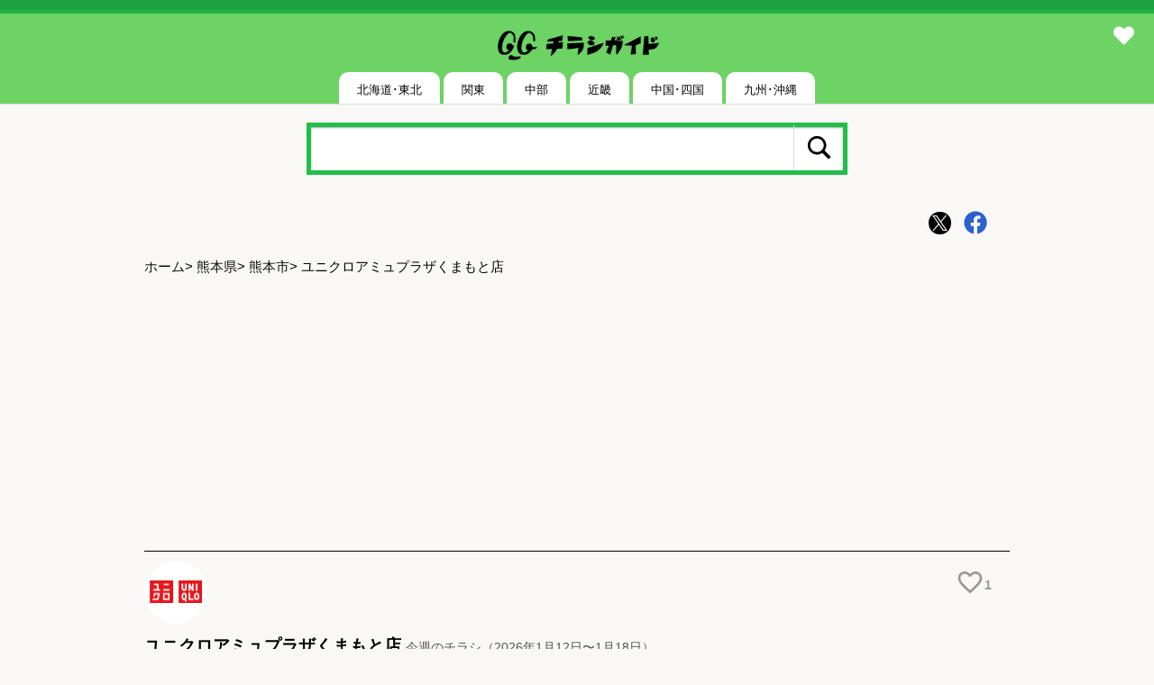

--- FILE ---
content_type: text/html; charset=UTF-8
request_url: https://chirashi-guide.com/%E7%86%8A%E6%9C%AC%E7%9C%8C/%E7%86%8A%E6%9C%AC%E5%B8%82/215337/
body_size: 8451
content:
<!DOCTYPE html>
<html lang="ja">
<head>
<meta charset="utf-8">
<meta name="viewport" content="width=device-width,minimum-scale=1,initial-scale=1">
<link rel="stylesheet" id="style-css"  href="https://chirashi-guide.com/wp-content/themes/mil/style.css?var=250825" type="text/css" media="all" />
<link rel="canonical" href="https://chirashi-guide.com/%E7%86%8A%E6%9C%AC%E7%9C%8C/%E7%86%8A%E6%9C%AC%E5%B8%82/215337/">
<link rel="apple-touch-icon" href="https://chirashi-guide.com/wp-content/themes/mil/images/apple-touch-icon.png" >
<link rel="icon" href="https://chirashi-guide.com/wp-content/themes/mil/images/favico.ico" />

<meta name='robots' content='max-image-preview:large' />

<title>ユニクロアミュプラザくまもと店のチラシ｜最新の特売・セール情報【チラシガイド】</title>
<meta name="description" content="2026年1月12日〜1月18日のユニクロアミュプラザくまもと店の最新チラシを掲載中。特売情報や日替わりセール、クーポンも毎日更新！">
<script type="application/ld+json">
	{
    "@context": "https://schema.org",
    "@type": "SpecialAnnouncement",
    "name": "ユニクロアミュプラザくまもと店のチラシ｜最新の特売・セール情報【チラシガイド】",
    "startDate": "2026年1月12日",
    "endDate": "2026年1月18日",
    "description": "2026年1月12日〜1月18日のチラシ情報を掲載中です。"
}	</script>
<script type="application/ld+json">
{
    "@context": "https://schema.org",
    "@type": "BreadcrumbList",
    "itemListElement": [
        {
            "@type": "ListItem",
            "position": 1,
            "name": "ホーム",
            "item": "https://chirashi-guide.com"
        },
        {
            "@type": "ListItem",
            "position": 2,
            "name": "熊本県",
            "item": "https://chirashi-guide.com/category/%e7%86%8a%e6%9c%ac%e7%9c%8c/"
        },
        {
            "@type": "ListItem",
            "position": 3,
            "name": "熊本市",
            "item": "https://chirashi-guide.com/category/%e7%86%8a%e6%9c%ac%e7%9c%8c/%e7%86%8a%e6%9c%ac%e5%b8%82/"
        },
        {
            "@type": "ListItem",
            "position": 4,
            "name": "ユニクロアミュプラザくまもと店"
        }
    ]
}
</script>

<meta property="og:url" content="https://chirashi-guide.com/%E7%86%8A%E6%9C%AC%E7%9C%8C/%E7%86%8A%E6%9C%AC%E5%B8%82/215337/">
<meta property="og:title" content="ユニクロアミュプラザくまもと店のチラシ｜最新の特売・セール情報【チラシガイド】">
<meta property="og:description" content="2026年1月12日〜1月18日のユニクロアミュプラザくまもと店の最新チラシを掲載中。特売情報や日替わりセール、クーポンも毎日更新！">
<meta property="og:image" content="https://chirashi-guide.com/wp-content/themes/mil/images/logo506x253.png">
<meta property="og:site_name" content="チラシガイド">
<meta name="twitter:card" content="summary_large_image">
<meta name="twitter:url" content="https://chirashi-guide.com/%E7%86%8A%E6%9C%AC%E7%9C%8C/%E7%86%8A%E6%9C%AC%E5%B8%82/215337/">
<meta name="twitter:title" content="ユニクロアミュプラザくまもと店のチラシ｜最新の特売・セール情報【チラシガイド】">
<meta name="twitter:description" content="2026年1月12日〜1月18日のユニクロアミュプラザくまもと店の最新チラシを掲載中。特売情報や日替わりセール、クーポンも毎日更新！">
<meta name="twitter:image:src" content="https://chirashi-guide.com/wp-content/themes/mil/images/logo506x253.png">
<meta name="twitter:site" content="@chirashiguide">


<!-- Global site tag (gtag.js) - Google Analytics -->
<script async src="https://www.googletagmanager.com/gtag/js?id=UA-13101598-3"></script>
<script>
  window.dataLayer = window.dataLayer || [];
  function gtag(){dataLayer.push(arguments);}
  gtag('js', new Date());

  gtag('config', 'UA-13101598-3');
</script>
<script async src="https://fundingchoicesmessages.google.com/i/pub-7682966523998390?ers=1" nonce="7Jctge3X0fuKYjPnyNDd8Q"></script><script nonce="7Jctge3X0fuKYjPnyNDd8Q">(function() {function signalGooglefcPresent() {if (!window.frames['googlefcPresent']) {if (document.body) {const iframe = document.createElement('iframe'); iframe.style = 'width: 0; height: 0; border: none; z-index: -1000; left: -1000px; top: -1000px;'; iframe.style.display = 'none'; iframe.name = 'googlefcPresent'; document.body.appendChild(iframe);} else {setTimeout(signalGooglefcPresent, 0);}}}signalGooglefcPresent();})();</script>

</head>

<body>
<div class="header-wrapper">
<div class="header">
<a href="https://chirashi-guide.com/" rel="home">
<img src="https://chirashi-guide.com/wp-content/themes/mil/images/logo_black.png" width="200" height="51" alt="チラシガイド">
</a>
<div class="header-heats"><a href="https://chirashi-guide.com/mylist/"><i class="fas fa-heart"></i></a><span class="mylist-count"></span></div>
<div class="clear"></div>
</div><!-- .header -->
<div class="toggles">
<nav id="drawer">
<input id="nav-input" type="checkbox" class="nav-unshown">
<label id="nav-open" for="nav-input"><span></span></label>
<label class="nav-unshown" id="nav-close" for="nav-input"></label>
<ul class="main-menu">
		<li class="menu-item-has-children"><input id="sub-check212947" class="sub-check" type="checkbox"><label class="sub-label" for="sub-check212947">北海道･東北</label>
<ul class="sub-menu">
	<li id="menu-item-212948" class="menu-item menu-item-type-taxonomy menu-item-object-category menu-item-212948"><a href="https://chirashi-guide.com/category/%e5%8c%97%e6%b5%b7%e9%81%93/">北海道</a></li>
	<li id="menu-item-212949" class="menu-item menu-item-type-taxonomy menu-item-object-category menu-item-212949"><a href="https://chirashi-guide.com/category/%e9%9d%92%e6%a3%ae%e7%9c%8c/">青森県</a></li>
	<li id="menu-item-212950" class="menu-item menu-item-type-taxonomy menu-item-object-category menu-item-212950"><a href="https://chirashi-guide.com/category/%e5%b2%a9%e6%89%8b%e7%9c%8c/">岩手県</a></li>
	<li id="menu-item-212951" class="menu-item menu-item-type-taxonomy menu-item-object-category menu-item-212951"><a href="https://chirashi-guide.com/category/%e5%ae%ae%e5%9f%8e%e7%9c%8c/">宮城県</a></li>
	<li id="menu-item-212952" class="menu-item menu-item-type-taxonomy menu-item-object-category menu-item-212952"><a href="https://chirashi-guide.com/category/%e7%a7%8b%e7%94%b0%e7%9c%8c/">秋田県</a></li>
	<li id="menu-item-212953" class="menu-item menu-item-type-taxonomy menu-item-object-category menu-item-212953"><a href="https://chirashi-guide.com/category/%e5%b1%b1%e5%bd%a2%e7%9c%8c/">山形県</a></li>
	<li id="menu-item-212954" class="menu-item menu-item-type-taxonomy menu-item-object-category menu-item-212954"><a href="https://chirashi-guide.com/category/%e7%a6%8f%e5%b3%b6%e7%9c%8c/">福島県</a></li>
</ul>
</li>
<li class="menu-item-has-children"><input id="sub-check212955" class="sub-check" type="checkbox"><label class="sub-label" for="sub-check212955">関東</label>
<ul class="sub-menu">
	<li id="menu-item-212960" class="menu-item menu-item-type-taxonomy menu-item-object-category menu-item-212960"><a href="https://chirashi-guide.com/category/%e6%9d%b1%e4%ba%ac%e9%83%bd/">東京都</a></li>
	<li id="menu-item-212961" class="menu-item menu-item-type-taxonomy menu-item-object-category menu-item-212961"><a href="https://chirashi-guide.com/category/%e7%a5%9e%e5%a5%88%e5%b7%9d%e7%9c%8c/">神奈川県</a></li>
	<li id="menu-item-212959" class="menu-item menu-item-type-taxonomy menu-item-object-category menu-item-212959"><a href="https://chirashi-guide.com/category/%e5%8d%83%e8%91%89%e7%9c%8c/">千葉県</a></li>
	<li id="menu-item-212958" class="menu-item menu-item-type-taxonomy menu-item-object-category menu-item-212958"><a href="https://chirashi-guide.com/category/%e5%9f%bc%e7%8e%89%e7%9c%8c/">埼玉県</a></li>
	<li id="menu-item-212956" class="menu-item menu-item-type-taxonomy menu-item-object-category menu-item-212956"><a href="https://chirashi-guide.com/category/%e6%a0%83%e6%9c%a8%e7%9c%8c/">栃木県</a></li>
	<li id="menu-item-212989" class="menu-item menu-item-type-taxonomy menu-item-object-category menu-item-212989"><a href="https://chirashi-guide.com/category/%e8%8c%a8%e5%9f%8e%e7%9c%8c/">茨城県</a></li>
	<li id="menu-item-212957" class="menu-item menu-item-type-taxonomy menu-item-object-category menu-item-212957"><a href="https://chirashi-guide.com/category/%e7%be%a4%e9%a6%ac%e7%9c%8c/">群馬県</a></li>
</ul>
</li>
<li class="menu-item-has-children"><input id="sub-check212962" class="sub-check" type="checkbox"><label class="sub-label" for="sub-check212962">中部</label>
<ul class="sub-menu">
	<li id="menu-item-212970" class="menu-item menu-item-type-taxonomy menu-item-object-category menu-item-212970"><a href="https://chirashi-guide.com/category/%e6%84%9b%e7%9f%a5%e7%9c%8c/">愛知県</a></li>
	<li id="menu-item-212969" class="menu-item menu-item-type-taxonomy menu-item-object-category menu-item-212969"><a href="https://chirashi-guide.com/category/%e9%9d%99%e5%b2%a1%e7%9c%8c/">静岡県</a></li>
	<li id="menu-item-212963" class="menu-item menu-item-type-taxonomy menu-item-object-category menu-item-212963"><a href="https://chirashi-guide.com/category/%e6%96%b0%e6%bd%9f%e7%9c%8c/">新潟県</a></li>
	<li id="menu-item-212964" class="menu-item menu-item-type-taxonomy menu-item-object-category menu-item-212964"><a href="https://chirashi-guide.com/category/%e5%af%8c%e5%b1%b1%e7%9c%8c/">富山県</a></li>
	<li id="menu-item-212965" class="menu-item menu-item-type-taxonomy menu-item-object-category menu-item-212965"><a href="https://chirashi-guide.com/category/%e7%9f%b3%e5%b7%9d%e7%9c%8c/">石川県</a></li>
	<li id="menu-item-212971" class="menu-item menu-item-type-taxonomy menu-item-object-category menu-item-212971"><a href="https://chirashi-guide.com/category/%e7%a6%8f%e4%ba%95%e7%9c%8c/">福井県</a></li>
	<li id="menu-item-212966" class="menu-item menu-item-type-taxonomy menu-item-object-category menu-item-212966"><a href="https://chirashi-guide.com/category/%e5%b1%b1%e6%a2%a8%e7%9c%8c/">山梨県</a></li>
	<li id="menu-item-212967" class="menu-item menu-item-type-taxonomy menu-item-object-category menu-item-212967"><a href="https://chirashi-guide.com/category/%e9%95%b7%e9%87%8e%e7%9c%8c/">長野県</a></li>
	<li id="menu-item-212968" class="menu-item menu-item-type-taxonomy menu-item-object-category menu-item-212968"><a href="https://chirashi-guide.com/category/%e5%b2%90%e9%98%9c%e7%9c%8c/">岐阜県</a></li>
</ul>
</li>
<li class="menu-item-has-children"><input id="sub-check212972" class="sub-check" type="checkbox"><label class="sub-label" for="sub-check212972">近畿</label>
<ul class="sub-menu">
	<li id="menu-item-212973" class="menu-item menu-item-type-taxonomy menu-item-object-category menu-item-212973"><a href="https://chirashi-guide.com/category/%e5%a4%a7%e9%98%aa%e5%ba%9c/">大阪府</a></li>
	<li id="menu-item-212974" class="menu-item menu-item-type-taxonomy menu-item-object-category menu-item-212974"><a href="https://chirashi-guide.com/category/%e5%85%b5%e5%ba%ab%e7%9c%8c/">兵庫県</a></li>
	<li id="menu-item-212975" class="menu-item menu-item-type-taxonomy menu-item-object-category menu-item-212975"><a href="https://chirashi-guide.com/category/%e4%b8%89%e9%87%8d%e7%9c%8c/">三重県</a></li>
	<li id="menu-item-212976" class="menu-item menu-item-type-taxonomy menu-item-object-category menu-item-212976"><a href="https://chirashi-guide.com/category/%e6%bb%8b%e8%b3%80%e7%9c%8c/">滋賀県</a></li>
	<li id="menu-item-212977" class="menu-item menu-item-type-taxonomy menu-item-object-category menu-item-212977"><a href="https://chirashi-guide.com/category/%e4%ba%ac%e9%83%bd%e5%ba%9c/">京都府</a></li>
	<li id="menu-item-212978" class="menu-item menu-item-type-taxonomy menu-item-object-category menu-item-212978"><a href="https://chirashi-guide.com/category/%e5%a5%88%e8%89%af%e7%9c%8c/">奈良県</a></li>
	<li id="menu-item-212979" class="menu-item menu-item-type-taxonomy menu-item-object-category menu-item-212979"><a href="https://chirashi-guide.com/category/%e5%92%8c%e6%ad%8c%e5%b1%b1%e7%9c%8c/">和歌山県</a></li>
</ul>
</li>
<li class="menu-item-has-children"><input id="sub-check212990" class="sub-check" type="checkbox"><label class="sub-label" for="sub-check212990">中国･四国</label>
<ul class="sub-menu">
	<li id="menu-item-212994" class="menu-item menu-item-type-taxonomy menu-item-object-category menu-item-212994"><a href="https://chirashi-guide.com/category/%e5%ba%83%e5%b3%b6%e7%9c%8c/">広島県</a></li>
	<li id="menu-item-212993" class="menu-item menu-item-type-taxonomy menu-item-object-category menu-item-212993"><a href="https://chirashi-guide.com/category/%e5%b2%a1%e5%b1%b1%e7%9c%8c/">岡山県</a></li>
	<li id="menu-item-212991" class="menu-item menu-item-type-taxonomy menu-item-object-category menu-item-212991"><a href="https://chirashi-guide.com/category/%e9%b3%a5%e5%8f%96%e7%9c%8c/">鳥取県</a></li>
	<li id="menu-item-212992" class="menu-item menu-item-type-taxonomy menu-item-object-category menu-item-212992"><a href="https://chirashi-guide.com/category/%e5%b3%b6%e6%a0%b9%e7%9c%8c/">島根県</a></li>
	<li id="menu-item-212995" class="menu-item menu-item-type-taxonomy menu-item-object-category menu-item-212995"><a href="https://chirashi-guide.com/category/%e5%b1%b1%e5%8f%a3%e7%9c%8c/">山口県</a></li>
	<li id="menu-item-212996" class="menu-item menu-item-type-taxonomy menu-item-object-category menu-item-212996"><a href="https://chirashi-guide.com/category/%e5%be%b3%e5%b3%b6%e7%9c%8c/">徳島県</a></li>
	<li id="menu-item-212997" class="menu-item menu-item-type-taxonomy menu-item-object-category menu-item-212997"><a href="https://chirashi-guide.com/category/%e9%a6%99%e5%b7%9d%e7%9c%8c/">香川県</a></li>
	<li id="menu-item-212998" class="menu-item menu-item-type-taxonomy menu-item-object-category menu-item-212998"><a href="https://chirashi-guide.com/category/%e6%84%9b%e5%aa%9b%e7%9c%8c/">愛媛県</a></li>
	<li id="menu-item-212999" class="menu-item menu-item-type-taxonomy menu-item-object-category menu-item-212999"><a href="https://chirashi-guide.com/category/%e9%ab%98%e7%9f%a5%e7%9c%8c/">高知県</a></li>
</ul>
</li>
<li class="menu-item-has-children"><input id="sub-check212980" class="sub-check" type="checkbox"><label class="sub-label" for="sub-check212980">九州･沖縄</label>
<ul class="sub-menu">
	<li id="menu-item-212981" class="menu-item menu-item-type-taxonomy menu-item-object-category menu-item-212981"><a href="https://chirashi-guide.com/category/%e7%a6%8f%e5%b2%a1%e7%9c%8c/">福岡県</a></li>
	<li id="menu-item-212982" class="menu-item menu-item-type-taxonomy menu-item-object-category menu-item-212982"><a href="https://chirashi-guide.com/category/%e4%bd%90%e8%b3%80%e7%9c%8c/">佐賀県</a></li>
	<li id="menu-item-212983" class="menu-item menu-item-type-taxonomy menu-item-object-category menu-item-212983"><a href="https://chirashi-guide.com/category/%e9%95%b7%e5%b4%8e%e7%9c%8c/">長崎県</a></li>
	<li id="menu-item-212984" class="menu-item menu-item-type-taxonomy menu-item-object-category current-post-ancestor menu-item-212984"><a href="https://chirashi-guide.com/category/%e7%86%8a%e6%9c%ac%e7%9c%8c/">熊本県</a></li>
	<li id="menu-item-212985" class="menu-item menu-item-type-taxonomy menu-item-object-category menu-item-212985"><a href="https://chirashi-guide.com/category/%e5%a4%a7%e5%88%86%e7%9c%8c/">大分県</a></li>
	<li id="menu-item-212986" class="menu-item menu-item-type-taxonomy menu-item-object-category menu-item-212986"><a href="https://chirashi-guide.com/category/%e5%ae%ae%e5%b4%8e%e7%9c%8c/">宮崎県</a></li>
	<li id="menu-item-212987" class="menu-item menu-item-type-taxonomy menu-item-object-category menu-item-212987"><a href="https://chirashi-guide.com/category/%e9%b9%bf%e5%85%90%e5%b3%b6%e7%9c%8c/">鹿児島県</a></li>
	<li id="menu-item-212988" class="menu-item menu-item-type-taxonomy menu-item-object-category menu-item-212988"><a href="https://chirashi-guide.com/category/%e6%b2%96%e7%b8%84%e7%9c%8c/">沖縄県</a></li>
</ul>
</li>
	</ul>
 </nav>
</div><!-- .toggles -->
</div><!-- .header-wrapper -->

<div class="main-search">
	<form method="get" class="search-form" id="search-form" action="https://chirashi-guide.com/" target="_top">
	<input type="search" class="search-field" placeholder="" value="" name="s" id="s" />
	<button type="submit" class="search-button"><span class="genericon genericon-search"></span></button>
</form>
</div>
<div class="wrapper">

<div class="content single-post">
        <div class="sns_box">
          <ul>
            <li>
              <a class="social twitter" href="http://twitter.com/share?text=%E3%83%A6%E3%83%8B%E3%82%AF%E3%83%AD%E3%82%A2%E3%83%9F%E3%83%A5%E3%83%97%E3%83%A9%E3%82%B6%E3%81%8F%E3%81%BE%E3%82%82%E3%81%A8%E5%BA%97%E3%81%AE%E3%83%81%E3%83%A9%E3%82%B7%EF%BD%9C%E6%9C%80%E6%96%B0%E3%81%AE%E7%89%B9%E5%A3%B2%E3%83%BB%E3%82%BB%E3%83%BC%E3%83%AB%E6%83%85%E5%A0%B1%E3%80%90%E3%83%81%E3%83%A9%E3%82%B7%E3%82%AC%E3%82%A4%E3%83%89%E3%80%91&tw_p=tweetbutton&url=https%3A%2F%2Fchirashi-guide.com%2F%3Fp%3D215337" target="_blank">
                <span class="icon-twitter"></span>
              </a>
            </li>
        
            <li>
              <a class="social facebook" href="https://www.facebook.com/sharer/sharer.php?u=https%3A%2F%2Fchirashi-guide.com%2F%3Fp%3D215337" target="_blank">
                <span class="icon-facebook"></span>
              </a>
            </li>
           </ul>
        </div>
        <div class="clear"></div><div class="page-navi">
<div class="breadcrumb">
<a href="https://chirashi-guide.com">ホーム</a>&gt;
<a href="https://chirashi-guide.com/category/%e7%86%8a%e6%9c%ac%e7%9c%8c/">熊本県</a>&gt;
<a href="https://chirashi-guide.com/category/%e7%86%8a%e6%9c%ac%e7%9c%8c/%e7%86%8a%e6%9c%ac%e5%b8%82/">熊本市</a>&gt;
ユニクロアミュプラザくまもと店</div>

</div><!-- .page-navi -->
<div class="adsense"><script async src="https://pagead2.googlesyndication.com/pagead/js/adsbygoogle.js"></script>
<!-- top -->
<ins class="adsbygoogle"
     style="display:block"
     data-ad-client="ca-pub-7682966523998390"
     data-ad-slot="2586858523"
     data-ad-format="auto"
     data-full-width-responsive="true"></ins>
<script>
     (adsbygoogle = window.adsbygoogle || []).push({});
</script>
</div>

<div class="single-title">
	<div class="single-title-top">
<div class="title-logo"><img src="https://chirashi-guide.com/wp-content/themes/mil/logos/3103.png" alt="ユニクロ"></div>	<div class="heart">
	<i class="h1 heart-fill" id="215337"></i><span class="heart-count 215337">1</span>
	</div>
</div>
<h1>ユニクロアミュプラザくまもと店<span>今週のチラシ（2026年1月12日〜1月18日）</span></h1>
</div>
<address>
熊本県熊本市西区春日3-15-26号アミュプラザくまもと4階<a href="https://www.google.com/maps/search/?api=1&query=%E3%83%A6%E3%83%8B%E3%82%AF%E3%83%AD%E3%82%A2%E3%83%9F%E3%83%A5%E3%83%97%E3%83%A9%E3%82%B6%E3%81%8F%E3%81%BE%E3%82%82%E3%81%A8%E5%BA%97+%E7%86%8A%E6%9C%AC%E5%B8%82" target="_blank"><span class="googlemap"><i class="icon-googlemap"></i>Google Map</span></a><span class="phone">
<i class="fas fa-phone"></i> 096-223-5767</span>
</address>

<div class="post-categories">
<ul>

<li><a href="https://chirashi-guide.com/tag/%e3%83%a6%e3%83%8b%e3%82%af%e3%83%ad/">ユニクロ</a></li>
<li><a href="https://chirashi-guide.com/category/%e7%86%8a%e6%9c%ac%e7%9c%8c/%e7%86%8a%e6%9c%ac%e5%b8%82//?tag=ユニクロ">熊本市 ＞ ユニクロ</a></li>
</ul>
</div><!-- . post-categories -->
<div class="clear"></div>

	<div class="post-flyers">
<div class="post-flyer-list"><p>特売やセール情報など最新のチラシを掲載中。</br>（1種類、1枚のチラシを掲載しています）</p><ul><li><a href="#flyer1">今週の折込チラシ (1枚)</a></li>
</ul></div>
<div class="single-gallery">
<ul id="zoomImg">
<div class="flyers" id="flyer1"><li><span class="single_img"><img alt="今週の折込チラシ-1" src="[data-uri]" data-src="https://chirashi-guide.com/chirashi-file/2026/01/33/33-25fw_flyer_0109_chirashi_4570227_0thum.jpg" data-original="https://chirashi-guide.com/chirashi-file/2026/01/33/33-25fw_flyer_0109_chirashi_4570227_0.jpg" height="320" class="lazyload" />
<i class="fas fa-search-plus"></i></span></li>
<div class="flyer_title">今週の折込チラシ</div>
<div class="jpg_view"><i class="fas fa-desktop"></i><span><a href="https://chirashi-guide.com/chirashi-file/2026/01/33/33-25fw_flyer_0109_chirashi_4570227_0.jpg">jpg</a></span>
</div></div>
</ul>
</div></div></div>

            <div class="adsense pc_twin">
              <div class="twin"><script async src="https://pagead2.googlesyndication.com/pagead/js/adsbygoogle.js"></script>
<!-- 300×250 -->
<ins class="adsbygoogle"
     style="display:inline-block;width:300px;height:250px"
     data-ad-client="ca-pub-7682966523998390"
     data-ad-slot="7773611069"></ins>
<script>
     (adsbygoogle = window.adsbygoogle || []).push({});
</script>
</div>
              <div class="twin"><script async src="https://pagead2.googlesyndication.com/pagead/js/adsbygoogle.js"></script>
<!-- 300×250 -->
<ins class="adsbygoogle"
     style="display:inline-block;width:300px;height:250px"
     data-ad-client="ca-pub-7682966523998390"
     data-ad-slot="7773611069"></ins>
<script>
     (adsbygoogle = window.adsbygoogle || []).push({});
</script>
</div>
            </div>
          
<div class="content">

<div class="state">
<i class="fas fa-bullseye"></i>最近掲載していたチラシ<span>(過去のチラシ)</ppan>
</div><!-- .state -->
<div class="single_old">
	<ul>
	<li><div class="jpg_view_old"><h5 class="date">2026/01/03(土)</h5>今週の折込チラシ<span><a href="https://chirashi-guide.com/chirashi-file/2026/01/33/33-25fw_flyer_0103_chirashi_4032450_0.jpg">jpg</a></span>
</div>
</li><li><div class="jpg_view_old"><h5 class="date">2026/01/01(木)</h5>今週の折込チラシ<span><a href="https://chirashi-guide.com/chirashi-file/2026/01/33/33-25fw_flyer_0101_chirashi_7059314_0.jpg">jpg</a></span>
</div>
</li><li><div class="jpg_view_old"><h5 class="date">2025/12/29(月)</h5>今週の折込チラシ<span><a href="https://chirashi-guide.com/chirashi-file/2025/12/33/33-25fw_flyer_1229_chirashi_6212572_0.jpg">jpg</a></span>
</div>
</li><li><div class="jpg_view_old"><h5 class="date">2025/12/26(金)</h5>今週の折込チラシ<span><a href="https://chirashi-guide.com/chirashi-file/2025/12/33/33-25fw_flyer_1226_chirashi_3956129_0.jpg">jpg</a></span>
</div>
</li><li><div class="jpg_view_old"><h5 class="date">2025/12/20(土)</h5>今週の折込チラシ<span><a href="https://chirashi-guide.com/chirashi-file/2025/12/33/33-25fw_flyer_1219_chirashi_5779913_0.jpg">jpg</a></span>
</div>
</li>	</ul>
</div><!-- single_old -->



<div class="state"><i class="fas fa-bullseye"></i>周辺の最新チラシ</div>
	<p>この店を見た方はこんなチラシも見ています。</p>
<div class="ex_flyers">
	<ul>
		<li class="single-area"><a href="https://chirashi-guide.com/%e7%86%8a%e6%9c%ac%e7%9c%8c/%e7%86%8a%e6%9c%ac%e5%b8%82/19283/"><img src="[data-uri]" data-src="https://chirashi-guide.com/chirashi-file/2026/01/30/30-8833468_567714_0thum.jpg" width="150" height="150" class="lazyload" /></a><p><span class="new">new</span>ザ・ビッグエクスプレス新土河原店(2枚)</p></li>
	<li class="single-area"><a href="https://chirashi-guide.com/%e7%86%8a%e6%9c%ac%e7%9c%8c/%e7%86%8a%e6%9c%ac%e5%b8%82/19303/"><img src="[data-uri]" data-src="https://chirashi-guide.com/chirashi-file/2026/01/61/61-8830965_1060720_0thum.jpg" width="150" height="150" class="lazyload" /></a><p>サンリブシティくまなん店(4枚)</p></li>
	<li class="single-area"><a href="https://chirashi-guide.com/%e7%86%8a%e6%9c%ac%e7%9c%8c/%e7%86%8a%e6%9c%ac%e5%b8%82/19333/"><img src="[data-uri]" data-src="https://chirashi-guide.com/chirashi-file/2026/01/37/37-7355166416908_0thum.jpg" width="150" height="150" class="lazyload" /></a><p>ゆめマート熊本新町(1枚)</p></li>
	<li class="single-area"><a href="https://chirashi-guide.com/%e7%86%8a%e6%9c%ac%e7%9c%8c/%e7%86%8a%e6%9c%ac%e5%b8%82/19387/"><img src="[data-uri]" data-src="https://chirashi-guide.com/chirashi-file/2026/01/832/832-8832979_458272_0thum.jpg" width="150" height="150" class="lazyload" /></a><p><span class="new">new</span>HIヒロセスーパーコンボ田崎市場通り店(13枚)</p></li>
	<li class="single-area"><a href="https://chirashi-guide.com/%e7%86%8a%e6%9c%ac%e7%9c%8c/%e7%86%8a%e6%9c%ac%e5%b8%82/19412/"><img src="[data-uri]" data-src="https://chirashi-guide.com/chirashi-file/2026/01/839/839-8776881_932713_0thum.jpg" width="150" height="150" class="lazyload" /></a><p>ロッキースーパーストア本山店(4枚)</p></li>
	<li class="single-area"><a href="https://chirashi-guide.com/%e7%86%8a%e6%9c%ac%e7%9c%8c/%e7%86%8a%e6%9c%ac%e5%b8%82/35578/"><img src="[data-uri]" data-src="https://chirashi-guide.com/chirashi-file/2026/01/827/827-1_475332_0thum.jpg" width="150" height="150" class="lazyload" /></a><p><span class="new">new</span>ダイレックス野中店(2枚)</p></li>
	<li class="single-area"><a href="https://chirashi-guide.com/%e7%86%8a%e6%9c%ac%e7%9c%8c/%e7%86%8a%e6%9c%ac%e5%b8%82/39121/"><img src="[data-uri]" data-src="https://chirashi-guide.com/chirashi-file/2026/01/473/473-8810165_1716667_0thum.jpg" width="150" height="150" class="lazyload" /></a><p>ミスターマックス熊本南店(2枚)</p></li>
	<li class="single-area"><a href="https://chirashi-guide.com/%e7%86%8a%e6%9c%ac%e7%9c%8c/%e7%86%8a%e6%9c%ac%e5%b8%82/49783/"><img src="[data-uri]" data-src="https://chirashi-guide.com/chirashi-file/2026/01/995/995-6095546409539_0thum.jpg" width="150" height="150" class="lazyload" /></a><p>コスモス野中店(2枚)</p></li>
	<li class="single-area"><a href="https://chirashi-guide.com/%e7%86%8a%e6%9c%ac%e7%9c%8c/%e7%86%8a%e6%9c%ac%e5%b8%82/49785/"><img src="[data-uri]" data-src="https://chirashi-guide.com/chirashi-file/2026/01/995/995-8196346422056_0thum.jpg" width="150" height="150" class="lazyload" /></a><p>コスモスくまなん店(1枚)</p></li>
	<li class="single-area"><a href="https://chirashi-guide.com/%e7%86%8a%e6%9c%ac%e7%9c%8c/%e7%86%8a%e6%9c%ac%e5%b8%82/50217/"><img src="[data-uri]" data-src="https://chirashi-guide.com/chirashi-file/2026/01/995/995-1549006409524_0thum.jpg" width="150" height="150" class="lazyload" /></a><p>コスモス横手店(2枚)</p></li>
</ul></div>	</div>

<div class="content">
<div class="state"><i class="far fa-dot-circle"></i>熊本市にある店舗一覧</div>
		<div class="logo-cloud">
		<ul class="wp-tag-cloud" role="list">
      <li><a href="https://chirashi-guide.com/category/%e7%86%8a%e6%9c%ac%e7%9c%8c/%e7%86%8a%e6%9c%ac%e5%b8%82/?tag=%e3%82%a6%e3%82%a8%e3%83%ab%e3%82%b7%e3%82%a2" class="tag-cloud-link" style="font-size:10pt;"><div class="logoimg"><img src=[data-uri] data-src="https://chirashi-guide.com/wp-content/themes/mil/logos/2857.png" alt="ウエルシア" width="101" height="46" class="lazyload" /></div><p>ウエルシア</p></a></li>
      <li><a href="https://chirashi-guide.com/category/%e7%86%8a%e6%9c%ac%e7%9c%8c/%e7%86%8a%e6%9c%ac%e5%b8%82/?tag=%e3%83%9e%e3%83%84%e3%83%a2%e3%83%88%e3%82%ad%e3%83%a8%e3%82%b7" class="tag-cloud-link" style="font-size:10pt;"><div class="logoimg"><img src=[data-uri] data-src="https://chirashi-guide.com/wp-content/themes/mil/logos/2338.png" alt="マツモトキヨシ" width="156" height="45" class="lazyload" /></div><p>マツモトキヨシ</p></a></li>
      <li><a href="https://chirashi-guide.com/category/%e7%86%8a%e6%9c%ac%e7%9c%8c/%e7%86%8a%e6%9c%ac%e5%b8%82/?tag=%e3%82%b3%e3%82%b9%e3%83%a2%e3%82%b9" class="tag-cloud-link" style="font-size:10pt;"><div class="logoimg"><img src=[data-uri] data-src="https://chirashi-guide.com/wp-content/themes/mil/logos/2680.png" alt="コスモス" width="115" height="46" class="lazyload" /></div><p>コスモス</p></a></li>
      <li><a href="https://chirashi-guide.com/category/%e7%86%8a%e6%9c%ac%e7%9c%8c/%e7%86%8a%e6%9c%ac%e5%b8%82/?tag=%e8%a5%bf%e6%9d%be%e5%b1%8b" class="tag-cloud-link" style="font-size:10pt;"><div class="logoimg"><img src=[data-uri] data-src="https://chirashi-guide.com/wp-content/themes/mil/logos/3111.png" alt="西松屋" width="61" height="46" class="lazyload" /></div><p>西松屋</p></a></li>
      <li><a href="https://chirashi-guide.com/category/%e7%86%8a%e6%9c%ac%e7%9c%8c/%e7%86%8a%e6%9c%ac%e5%b8%82/?tag=%e3%82%b3%e3%83%a1%e3%83%aa" class="tag-cloud-link" style="font-size:10pt;"><div class="logoimg"><img src=[data-uri] data-src="https://chirashi-guide.com/wp-content/themes/mil/logos/2877.png" alt="コメリ" width="40" height="46" class="lazyload" /></div><p>コメリ</p></a></li>
      <li><a href="https://chirashi-guide.com/category/%e7%86%8a%e6%9c%ac%e7%9c%8c/%e7%86%8a%e6%9c%ac%e5%b8%82/?tag=%e6%a5%ad%e5%8b%99%e3%82%b9%e3%83%bc%e3%83%91%e3%83%bc" class="tag-cloud-link" style="font-size:10pt;"><div class="logoimg"><img src=[data-uri] data-src="https://chirashi-guide.com/wp-content/themes/mil/logos/2319.png" alt="業務スーパー" width="122" height="46" class="lazyload" /></div><p>業務スーパー</p></a></li>
      <li><a href="https://chirashi-guide.com/category/%e7%86%8a%e6%9c%ac%e7%9c%8c/%e7%86%8a%e6%9c%ac%e5%b8%82/?tag=%e3%83%a6%e3%83%8b%e3%82%af%e3%83%ad" class="tag-cloud-link" style="font-size:10pt;"><div class="logoimg"><img src=[data-uri] data-src="https://chirashi-guide.com/wp-content/themes/mil/logos/3103.png" alt="ユニクロ" width="104" height="46" class="lazyload" /></div><p>ユニクロ</p></a></li>
      <li><a href="https://chirashi-guide.com/category/%e7%86%8a%e6%9c%ac%e7%9c%8c/%e7%86%8a%e6%9c%ac%e5%b8%82/?tag=%e3%83%89%e3%83%a9%e3%83%83%e3%82%b0%e3%82%bb%e3%82%a4%e3%83%a0%e3%82%b9" class="tag-cloud-link" style="font-size:10pt;"><div class="logoimg"><img src=[data-uri] data-src="https://chirashi-guide.com/wp-content/themes/mil/logos/2690.png" alt="ドラッグセイムス" width="125" height="46" class="lazyload" /></div><p>ドラッグセイムス</p></a></li>
      <li><a href="https://chirashi-guide.com/category/%e7%86%8a%e6%9c%ac%e7%9c%8c/%e7%86%8a%e6%9c%ac%e5%b8%82/?tag=dcm" class="tag-cloud-link" style="font-size:10pt;"><div class="logoimg"><img src=[data-uri] data-src="https://chirashi-guide.com/wp-content/themes/mil/logos/3411.png" alt="DCM" width="150" height="42" class="lazyload" /></div><p>DCM</p></a></li>
      <li><a href="https://chirashi-guide.com/category/%e7%86%8a%e6%9c%ac%e7%9c%8c/%e7%86%8a%e6%9c%ac%e5%b8%82/?tag=%e3%83%89%e3%83%b3%e3%83%bb%e3%82%ad%e3%83%9b%e3%83%bc%e3%83%86" class="tag-cloud-link" style="font-size:10pt;"><div class="logoimg"><img src=[data-uri] data-src="https://chirashi-guide.com/wp-content/themes/mil/logos/2211.png" alt="ドン・キホーテ" width="150" height="30" class="lazyload" /></div><p>ドン・キホーテ</p></a></li>
      <li><a href="https://chirashi-guide.com/category/%e7%86%8a%e6%9c%ac%e7%9c%8c/%e7%86%8a%e6%9c%ac%e5%b8%82/?tag=%e3%83%80%e3%82%a4%e3%83%ac%e3%83%83%e3%82%af%e3%82%b9" class="tag-cloud-link" style="font-size:10pt;"><div class="logoimg"><img src=[data-uri] data-src="https://chirashi-guide.com/wp-content/themes/mil/logos/1954.png" alt="ダイレックス" width="46" height="46" class="lazyload" /></div><p>ダイレックス</p></a></li>
      <li><a href="https://chirashi-guide.com/category/%e7%86%8a%e6%9c%ac%e7%9c%8c/%e7%86%8a%e6%9c%ac%e5%b8%82/?tag=%e3%83%89%e3%83%a9%e3%83%83%e3%82%b0%e3%82%b9%e3%83%88%e3%82%a2%e3%83%a2%e3%83%aa" class="tag-cloud-link" style="font-size:10pt;"><div class="logoimg"><img src=[data-uri] data-src="https://chirashi-guide.com/wp-content/themes/mil/logos/2825.png" alt="ドラッグストアモリ" width="122" height="46" class="lazyload" /></div><p>ドラッグストアモリ</p></a></li>
      <li><a href="https://chirashi-guide.com/category/%e7%86%8a%e6%9c%ac%e7%9c%8c/%e7%86%8a%e6%9c%ac%e5%b8%82/?tag=%e3%83%8a%e3%83%95%e3%82%b3" class="tag-cloud-link" style="font-size:10pt;"><div class="logoimg"><img src=[data-uri] data-src="https://chirashi-guide.com/wp-content/themes/mil/logos/2888.png" alt="ナフコ" width="46" height="46" class="lazyload" /></div><p>ナフコ</p></a></li>
      <li><a href="https://chirashi-guide.com/category/%e7%86%8a%e6%9c%ac%e7%9c%8c/%e7%86%8a%e6%9c%ac%e5%b8%82/?tag=%e3%82%a4%e3%82%aa%e3%83%b3%e4%b9%9d%e5%b7%9e" class="tag-cloud-link" style="font-size:10pt;"><div class="logoimg"><img src=[data-uri] data-src="https://chirashi-guide.com/wp-content/themes/mil/logos/1896.png" alt="イオン九州" width="130" height="40" class="lazyload" /></div><p>イオン九州</p></a></li>
      <li><a href="https://chirashi-guide.com/category/%e7%86%8a%e6%9c%ac%e7%9c%8c/%e7%86%8a%e6%9c%ac%e5%b8%82/?tag=%e3%82%b5%e3%83%b3%e3%82%ad" class="tag-cloud-link" style="font-size:10pt;"><div class="logoimg"><img src=[data-uri] data-src="https://chirashi-guide.com/wp-content/themes/mil/logos/3108.png" alt="サンキ" width="90" height="38" class="lazyload" /></div><p>サンキ</p></a></li>
      <li><a href="https://chirashi-guide.com/category/%e7%86%8a%e6%9c%ac%e7%9c%8c/%e7%86%8a%e6%9c%ac%e5%b8%82/?tag=%e3%83%89%e3%83%a9%e3%83%83%e3%82%b0%e3%82%a4%e3%83%ac%e3%83%96%e3%83%b3" class="tag-cloud-link" style="font-size:10pt;"><div class="logoimg"><img src=[data-uri] data-src="https://chirashi-guide.com/wp-content/themes/mil/logos/3065.png" alt="ドラッグイレブン" width="53" height="46" class="lazyload" /></div><p>ドラッグイレブン</p></a></li>
      <li><a href="https://chirashi-guide.com/category/%e7%86%8a%e6%9c%ac%e7%9c%8c/%e7%86%8a%e6%9c%ac%e5%b8%82/?tag=%e3%82%b5%e3%83%b3%e3%83%aa%e3%83%96%e3%83%bb%e3%83%9e%e3%83%ab%e3%82%b7%e3%83%a7%e3%82%af" class="tag-cloud-link" style="font-size:10pt;"><div class="logoimg"><img src=[data-uri] data-src="https://chirashi-guide.com/wp-content/themes/mil/logos/2982.png" alt="サンリブ・マルショク" width="46" height="46" class="lazyload" /></div><p>サンリブ・マルショク</p></a></li>
      <li><a href="https://chirashi-guide.com/category/%e7%86%8a%e6%9c%ac%e7%9c%8c/%e7%86%8a%e6%9c%ac%e5%b8%82/?tag=%e5%8c%97%e9%87%8e%e3%82%a8%e3%83%bc%e3%82%b9" class="tag-cloud-link" style="font-size:10pt;"><div class="logoimg"><img src=[data-uri] data-src="https://chirashi-guide.com/wp-content/themes/mil/logos/210.png" alt="北野エース" width="150" height="29" class="lazyload" /></div><p>北野エース</p></a></li>
      <li><a href="https://chirashi-guide.com/category/%e7%86%8a%e6%9c%ac%e7%9c%8c/%e7%86%8a%e6%9c%ac%e5%b8%82/?tag=%e3%83%93%e3%83%90%e3%83%9b%e3%83%bc%e3%83%a0" class="tag-cloud-link" style="font-size:10pt;"><div class="logoimg"><img src=[data-uri] data-src="https://chirashi-guide.com/wp-content/themes/mil/logos/2921.png" alt="ビバホーム" width="98" height="46" class="lazyload" /></div><p>ビバホーム</p></a></li>
      <li><a href="https://chirashi-guide.com/category/%e7%86%8a%e6%9c%ac%e7%9c%8c/%e7%86%8a%e6%9c%ac%e5%b8%82/?tag=%e3%82%a4%e3%82%ba%e3%83%9f" class="tag-cloud-link" style="font-size:10pt;"><div class="logoimg"><img src=[data-uri] data-src="https://chirashi-guide.com/wp-content/themes/mil/logos/1467.png" alt="イズミ" width="46" height="46" class="lazyload" /></div><p>イズミ</p></a></li>
      <li><a href="https://chirashi-guide.com/category/%e7%86%8a%e6%9c%ac%e7%9c%8c/%e7%86%8a%e6%9c%ac%e5%b8%82/?tag=a-%e3%83%97%e3%83%a9%e3%82%a4%e3%82%b9" class="tag-cloud-link" style="font-size:10pt;"><div class="logoimg"><img src=[data-uri] data-src="https://chirashi-guide.com/wp-content/themes/mil/logos/2979.png" alt="A-プライス" width="88" height="46" class="lazyload" /></div><p>A-プライス</p></a></li>
      <li><a href="https://chirashi-guide.com/category/%e7%86%8a%e6%9c%ac%e7%9c%8c/%e7%86%8a%e6%9c%ac%e5%b8%82/?tag=%e3%83%9e%e3%83%ab%e3%82%ad%e3%83%a7%e3%82%a6" class="tag-cloud-link" style="font-size:10pt;"><div class="logoimg"><img src=[data-uri] data-src="https://chirashi-guide.com/wp-content/themes/mil/logos/1921.png" alt="マルキョウ" width="130" height="32" class="lazyload" /></div><p>マルキョウ</p></a></li>
    <li><a href="https://chirashi-guide.com/category/%e7%86%8a%e6%9c%ac%e7%9c%8c/%e7%86%8a%e6%9c%ac%e5%b8%82/?tag=%e3%82%b5%e3%83%8b%e3%83%bc" class="tag-cloud-link" style="font-size:10pt;"><div class="logoimg"></div><p>サニー</p></a></li>
      <li><a href="https://chirashi-guide.com/category/%e7%86%8a%e6%9c%ac%e7%9c%8c/%e7%86%8a%e6%9c%ac%e5%b8%82/?tag=%e3%82%b0%e3%83%83%e3%83%87%e3%82%a4" class="tag-cloud-link" style="font-size:10pt;"><div class="logoimg"><img src=[data-uri] data-src="https://chirashi-guide.com/wp-content/themes/mil/logos/2997.png" alt="グッデイ" width="35" height="46" class="lazyload" /></div><p>グッデイ</p></a></li>
      <li><a href="https://chirashi-guide.com/category/%e7%86%8a%e6%9c%ac%e7%9c%8c/%e7%86%8a%e6%9c%ac%e5%b8%82/?tag=mrmax" class="tag-cloud-link" style="font-size:10pt;"><div class="logoimg"><img src=[data-uri] data-src="https://chirashi-guide.com/wp-content/themes/mil/logos/1719.png" alt="MrMax" width="150" height="33" class="lazyload" /></div><p>MrMax</p></a></li>
      <li><a href="https://chirashi-guide.com/category/%e7%86%8a%e6%9c%ac%e7%9c%8c/%e7%86%8a%e6%9c%ac%e5%b8%82/?tag=%e3%83%89%e3%83%a9%e3%83%83%e3%82%b0%e6%96%b0%e7%94%9f%e5%a0%82" class="tag-cloud-link" style="font-size:10pt;"><div class="logoimg"><img src=[data-uri] data-src="https://chirashi-guide.com/wp-content/themes/mil/logos/2768.png" alt="ドラッグ新生堂" width="150" height="34" class="lazyload" /></div><p>ドラッグ新生堂</p></a></li>
      <li><a href="https://chirashi-guide.com/category/%e7%86%8a%e6%9c%ac%e7%9c%8c/%e7%86%8a%e6%9c%ac%e5%b8%82/?tag=%e3%83%8f%e3%83%ad%e3%83%bc%e3%83%87%e3%82%a4" class="tag-cloud-link" style="font-size:10pt;"><div class="logoimg"><img src=[data-uri] data-src="https://chirashi-guide.com/wp-content/themes/mil/logos/1780.png" alt="ハローデイ" width="41" height="46" class="lazyload" /></div><p>ハローデイ</p></a></li>
      <li><a href="https://chirashi-guide.com/category/%e7%86%8a%e6%9c%ac%e7%9c%8c/%e7%86%8a%e6%9c%ac%e5%b8%82/?tag=%e3%83%9e%e3%83%ab%e3%83%9f%e3%83%a4%e3%82%b9%e3%83%88%e3%82%a2" class="tag-cloud-link" style="font-size:10pt;"><div class="logoimg"><img src=[data-uri] data-src="https://chirashi-guide.com/wp-content/themes/mil/logos/1948.png" alt="マルミヤストア" width="150" height="30" class="lazyload" /></div><p>マルミヤストア</p></a></li>
      <li><a href="https://chirashi-guide.com/category/%e7%86%8a%e6%9c%ac%e7%9c%8c/%e7%86%8a%e6%9c%ac%e5%b8%82/?tag=%e3%83%95%e3%83%bc%e3%83%89%e3%82%a6%e3%82%a7%e3%82%a4" class="tag-cloud-link" style="font-size:10pt;"><div class="logoimg"><img src=[data-uri] data-src="https://chirashi-guide.com/wp-content/themes/mil/logos/2863.png" alt="フードウェイ" width="130" height="45" class="lazyload" /></div><p>フードウェイ</p></a></li>
      <li><a href="https://chirashi-guide.com/category/%e7%86%8a%e6%9c%ac%e7%9c%8c/%e7%86%8a%e6%9c%ac%e5%b8%82/?tag=hi%e3%83%92%e3%83%ad%e3%82%bb" class="tag-cloud-link" style="font-size:10pt;"><div class="logoimg"><img src=[data-uri] data-src="https://chirashi-guide.com/wp-content/themes/mil/logos/2009.png" alt="HIヒロセ" width="51" height="46" class="lazyload" /></div><p>HIヒロセ</p></a></li>
      <li><a href="https://chirashi-guide.com/category/%e7%86%8a%e6%9c%ac%e7%9c%8c/%e7%86%8a%e6%9c%ac%e5%b8%82/?tag=%e3%82%a2%e3%82%bf%e3%83%83%e3%82%af%e3%82%b9" class="tag-cloud-link" style="font-size:10pt;"><div class="logoimg"><img src=[data-uri] data-src="https://chirashi-guide.com/wp-content/themes/mil/logos/2872.png" alt="アタックス" width="150" height="33" class="lazyload" /></div><p>アタックス</p></a></li>
      <li><a href="https://chirashi-guide.com/category/%e7%86%8a%e6%9c%ac%e7%9c%8c/%e7%86%8a%e6%9c%ac%e5%b8%82/?tag=%e3%82%b9%e3%83%bc%e3%83%91%e3%83%bc%e3%83%bb%e3%82%ad%e3%83%83%e3%83%89" class="tag-cloud-link" style="font-size:10pt;"><div class="logoimg"><img src=[data-uri] data-src="https://chirashi-guide.com/wp-content/themes/mil/logos/2773.png" alt="スーパー・キッド" width="130" height="45" class="lazyload" /></div><p>スーパー・キッド</p></a></li>
      <li><a href="https://chirashi-guide.com/category/%e7%86%8a%e6%9c%ac%e7%9c%8c/%e7%86%8a%e6%9c%ac%e5%b8%82/?tag=%e3%83%ad%e3%83%83%e3%82%ad%e3%83%bc%e3%82%b9%e3%83%bc%e3%83%91%e3%83%bc%e3%82%b9%e3%83%88%e3%82%a2" class="tag-cloud-link" style="font-size:10pt;"><div class="logoimg"><img src=[data-uri] data-src="https://chirashi-guide.com/wp-content/themes/mil/logos/2043.png" alt="ロッキースーパーストア" width="98" height="46" class="lazyload" /></div><p>ロッキースーパーストア</p></a></li>
      <li><a href="https://chirashi-guide.com/category/%e7%86%8a%e6%9c%ac%e7%9c%8c/%e7%86%8a%e6%9c%ac%e5%b8%82/?tag=%e3%82%86%e3%82%81%e3%83%9e%e3%83%bc%e3%83%88" class="tag-cloud-link" style="font-size:10pt;"><div class="logoimg"><img src=[data-uri] data-src="https://chirashi-guide.com/wp-content/themes/mil/logos/2028.png" alt="ゆめマート" width="46" height="46" class="lazyload" /></div><p>ゆめマート</p></a></li>
      <li><a href="https://chirashi-guide.com/category/%e7%86%8a%e6%9c%ac%e7%9c%8c/%e7%86%8a%e6%9c%ac%e5%b8%82/?tag=%e3%83%9e%e3%83%ab%e3%82%a8%e3%82%a4%e7%86%8a%e6%9c%ac" class="tag-cloud-link" style="font-size:10pt;"><div class="logoimg"><img src=[data-uri] data-src="https://chirashi-guide.com/wp-content/themes/mil/logos/1945.png" alt="マルエイ(熊本)" width="120" height="46" class="lazyload" /></div><p>マルエイ(熊本)</p></a></li>
      <li><a href="https://chirashi-guide.com/category/%e7%86%8a%e6%9c%ac%e7%9c%8c/%e7%86%8a%e6%9c%ac%e5%b8%82/?tag=%e9%ae%ae%e3%81%a9%e5%b8%82%e5%a0%b4" class="tag-cloud-link" style="font-size:10pt;"><div class="logoimg"><img src=[data-uri] data-src="https://chirashi-guide.com/wp-content/themes/mil/logos/3259.png" alt="鮮ど市場" width="130" height="29" class="lazyload" /></div><p>鮮ど市場</p></a></li>
      <li><a href="https://chirashi-guide.com/category/%e7%86%8a%e6%9c%ac%e7%9c%8c/%e7%86%8a%e6%9c%ac%e5%b8%82/?tag=%e3%82%a6%e3%82%a8%e3%83%ab%e3%82%b7%e3%82%a2%e3%83%97%e3%83%a9%e3%82%b9" class="tag-cloud-link" style="font-size:10pt;"><div class="logoimg"><img src=[data-uri] data-src="https://chirashi-guide.com/wp-content/themes/mil/logos/3412.png" alt="ウエルシアプラス" width="81" height="46" class="lazyload" /></div><p>ウエルシアプラス</p></a></li>
      <li><a href="https://chirashi-guide.com/category/%e7%86%8a%e6%9c%ac%e7%9c%8c/%e7%86%8a%e6%9c%ac%e5%b8%82/?tag=%e7%94%9f%e5%8d%94%e3%81%8f%e3%81%be%e3%82%82%e3%81%a8" class="tag-cloud-link" style="font-size:10pt;"><div class="logoimg"><img src=[data-uri] data-src="https://chirashi-guide.com/wp-content/themes/mil/logos/2834.png" alt="生協くまもと" width="120" height="26" class="lazyload" /></div><p>生協くまもと</p></a></li>
      <li><a href="https://chirashi-guide.com/category/%e7%86%8a%e6%9c%ac%e7%9c%8c/%e7%86%8a%e6%9c%ac%e5%b8%82/?tag=%e3%83%8f%e3%83%b3%e3%82%ba%e3%83%9e%e3%83%b3" class="tag-cloud-link" style="font-size:10pt;"><div class="logoimg"><img src=[data-uri] data-src="https://chirashi-guide.com/wp-content/themes/mil/logos/3018.png" alt="ハンズマン" width="45" height="46" class="lazyload" /></div><p>ハンズマン</p></a></li>
      <li><a href="https://chirashi-guide.com/category/%e7%86%8a%e6%9c%ac%e7%9c%8c/%e7%86%8a%e6%9c%ac%e5%b8%82/?tag=%e3%82%a4%e3%83%af%e3%82%b5%e3%82%adace" class="tag-cloud-link" style="font-size:10pt;"><div class="logoimg"><img src=[data-uri] data-src="https://chirashi-guide.com/wp-content/themes/mil/logos/3288.png" alt="イワサキACE" width="150" height="46" class="lazyload" /></div><p>イワサキACE</p></a></li>
      <li><a href="https://chirashi-guide.com/category/%e7%86%8a%e6%9c%ac%e7%9c%8c/%e7%86%8a%e6%9c%ac%e5%b8%82/?tag=%e3%83%95%e3%83%bc%e3%83%89%e3%83%97%e3%83%a9%e3%82%b6%e3%81%ab%e3%81%97%e3%81%a0" class="tag-cloud-link" style="font-size:10pt;"><div class="logoimg"><img src=[data-uri] data-src="https://chirashi-guide.com/wp-content/themes/mil/logos/3345.png" alt="フードプラザにしだ" width="130" height="45" class="lazyload" /></div><p>フードプラザにしだ</p></a></li>
      <li><a href="https://chirashi-guide.com/category/%e7%86%8a%e6%9c%ac%e7%9c%8c/%e7%86%8a%e6%9c%ac%e5%b8%82/?tag=%e3%81%bf%e3%82%84%e3%81%af%e3%82%89" class="tag-cloud-link" style="font-size:10pt;"><div class="logoimg"><img src=[data-uri] data-src="https://chirashi-guide.com/wp-content/themes/mil/logos/3387.png" alt="みやはら" width="128" height="38" class="lazyload" /></div><p>みやはら</p></a></li>
      <li><a href="https://chirashi-guide.com/category/%e7%86%8a%e6%9c%ac%e7%9c%8c/%e7%86%8a%e6%9c%ac%e5%b8%82/?tag=%e3%83%95%e3%83%bc%e3%83%87%e3%82%a3%e3%83%af%e3%83%b3" class="tag-cloud-link" style="font-size:10pt;"><div class="logoimg"><img src=[data-uri] data-src="https://chirashi-guide.com/wp-content/themes/mil/logos/2047.png" alt="フーディワン" width="140" height="43" class="lazyload" /></div><p>フーディワン</p></a></li>
<ul>
		</div>
	</div>
	<div class="content post-categories cat_return"><a href="https://chirashi-guide.com/category/%e7%86%8a%e6%9c%ac%e7%9c%8c/%e7%86%8a%e6%9c%ac%e5%b8%82/">＜ 熊本市のチラシ一覧へ</a></div>


<div class="content tagdescription">
<p>ユニクロアミュプラザくまもと店<time class="modified" datetime="2026-01-09T04:59:46+09:00"><i class="sync-alt"></i>2026-01-09更新</time>
</p>
<p>※「店舗の掲載内容について」チラシガイドに掲載している情報は、独自に調査した内容及びユーザーから頂いた情報を掲載しています。お気づきの点がございましたら<a href="/contact/">「お問い合わせ」</a>よりご連絡ください。また店舗の営業状況、商品に関するお問い合わせは直接店舗事業者にご確認ください。</p>
</div>
</div><!-- .wrapper -->
<div class="clear"></div>
<div class="footer_img"></div>
<div class="footer">
	<div class="footer_logo">
		<a href="https://chirashi-guide.com/" rel="home">
		<img src="https://chirashi-guide.com/wp-content/themes/mil/images/logo_black.png" width="150" height="38" alt='チラシガイド'>
		</a>
	</div>
	<div class="menu-footer-container">
	<ul>
	<li id="menu-item-213230" class="menu-item menu-item-type-custom menu-item-object-custom menu-item-home menu-item-213230"><a href="https://chirashi-guide.com/">ホーム</a></li>
<li id="menu-item-213233" class="menu-item menu-item-type-post_type menu-item-object-page menu-item-213233"><a href="https://chirashi-guide.com/privacy/">プライバシーポリシー</a></li>
<li id="menu-item-213232" class="menu-item menu-item-type-post_type menu-item-object-page menu-item-213232"><a href="https://chirashi-guide.com/contact/">お問い合わせ</a></li>
<li id="menu-item-213231" class="menu-item menu-item-type-post_type menu-item-object-page menu-item-213231"><a href="https://chirashi-guide.com/request/">情報をお寄せください</a></li>
	</ul>
	</div><!-- menu-footer-container -->
	<div class="clear"></div>
	<div class="copyright">
		© Copyright 2026 Chirashi-Guide All rights reserved.
	</div><!-- copyright -->
</div>
<link  href="https://chirashi-guide.com/wp-content/themes/mil/viewer/viewer.min.css" rel="stylesheet">
<script src="https://chirashi-guide.com/wp-content/themes/mil/js/jquery-2.2.4.min.js"></script>
<script src="https://chirashi-guide.com/wp-content/themes/mil/js/lazyload.min.js"></script>
<script src="https://chirashi-guide.com/wp-content/themes/mil/viewer/viewer.min.js?var=115"></script>
<script async src="https://chirashi-guide.com/wp-content/themes/mil/js/favorite-button.js"></script>
<script>

let images = document.querySelectorAll(".lazyload");
lazyload(images, {
  rootMargin: "0px 0px 300px 0px",
});

var ajaxUrl = 'https://chirashi-guide.com/wp-admin/admin-ajax.php';

$('#zoomImg').viewer({
    url: 'data-original',
    navbar: false,
    toolbar: {
		zoomIn: {show:1,size:'large'},
	    zoomOut: {show:1,size:'large'},
	    reset: {show:1,size:'large'},
	    prev: {show:1,size:'large'},
	    next: {show:1,size:'large'},
	    rotateLeft: {show:1,size:'large'},
	    rotateRight: {show:1,size:'large'},
    },
	zoom: 2,
    maxZoomRatio: 5,
    toggleOnDblclick:500,
});
</script>
</body>
</html>



--- FILE ---
content_type: text/html; charset=utf-8
request_url: https://www.google.com/recaptcha/api2/aframe
body_size: 267
content:
<!DOCTYPE HTML><html><head><meta http-equiv="content-type" content="text/html; charset=UTF-8"></head><body><script nonce="zssLveFeB7cJV8eM-jTyRA">/** Anti-fraud and anti-abuse applications only. See google.com/recaptcha */ try{var clients={'sodar':'https://pagead2.googlesyndication.com/pagead/sodar?'};window.addEventListener("message",function(a){try{if(a.source===window.parent){var b=JSON.parse(a.data);var c=clients[b['id']];if(c){var d=document.createElement('img');d.src=c+b['params']+'&rc='+(localStorage.getItem("rc::a")?sessionStorage.getItem("rc::b"):"");window.document.body.appendChild(d);sessionStorage.setItem("rc::e",parseInt(sessionStorage.getItem("rc::e")||0)+1);localStorage.setItem("rc::h",'1768411040296');}}}catch(b){}});window.parent.postMessage("_grecaptcha_ready", "*");}catch(b){}</script></body></html>

--- FILE ---
content_type: application/javascript
request_url: https://chirashi-guide.com/wp-content/themes/mil/js/favorite-button.js
body_size: 659
content:
/*ajax like-button*/
//処理内容
function loadCookies(cookies) {
	var cookies = document.cookie;
	let cookieItem = cookies.split(";");
	let cookieArray = new Array();
	for (i = 0; i < cookieItem.length; i++) {
		cookieItem[i] = cookieItem[i].trim();
		var elem = cookieItem[i].split("=");
		cookieArray[elem[0]] = decodeURIComponent(elem[1]);
	}
	return cookieArray['shoplist'];
}
//各店舗のお気に入りチェック
$(function(){
	let myCookie= null ;
	myCookie =loadCookies();
	const shopId = $('.heart-fill').attr ('id');
	if(myCookie){
		let shoplist = myCookie.split(',');
		if(shoplist.find(value=>value === shopId )){
			$('.heart-fill') .toggleClass('liked');
		}
	}
});

$(function() {
	 allowAjax = true;
	$('.heart-fill').click(function() {
		if (allowAjax) {
			allowAjax = false;
			$(this).toggleClass('liked action');
			var id = $(this).attr('id');
			$(this).hasClass('liked') ? Vote(id, 'plus') : Vote(id, 'minus');
		}
	});
});
function Vote(id, plus) {
	cls = $('.' + id);
	cls2 = $('.mylist-count');
	cls_num = Number(cls.html());
	cls_num2 = Number(cls2.html());
	count = plus == 'minus' ? cls_num - 1 : cls_num + 1;
	count2 = plus == 'minus' ? cls_num2 - 1 : cls_num2 + 1;
	$.post(ajaxUrl, {'action':'favorite_ajax' , 'id': id , 'button': plus }, function(data) {
		if (data == 'success') {
			cls.html(count);
			cls2.html(count2) ;
		}
		setTimeout(function() {
		allowAjax = true;
		}, 300);
	});
}


--- FILE ---
content_type: application/javascript; charset=utf-8
request_url: https://fundingchoicesmessages.google.com/f/AGSKWxVm41AVzLMM59lkN93adwuY66_IYM2JAc2dA5UIwjeLne7UzlUyNvm-5qYVu-d6TRuj4uW1kluHIg_wKIJkxHkQlxWNWYOrtmoRC459rq44gTA17yEU5rQUoOBlwjr29UY2feTECnbyUYIYtYMJqSyPc45Wov5XiY2IueY-Fsl6BtoccgBJobyvfrOk/_/adexternal._adsbgd..ad.json?/lazyad.-480x60-
body_size: -1289
content:
window['5ac2f460-55b3-42e8-9972-e44c40a7dda6'] = true;